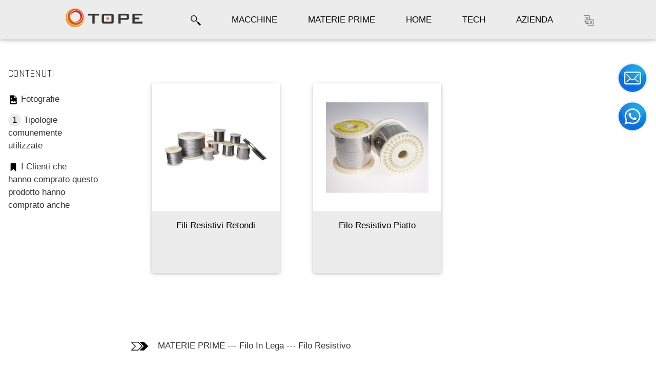

--- FILE ---
content_type: text/html
request_url: https://www.topeintl.com/it/filo-resistivo.html
body_size: 5704
content:
<!doctype html><html class=nav-no-js lang=it><script>(function(w,d,s,l,i){w[l]=w[l]||[];w[l].push({'gtm.start': new Date().getTime(),event:'gtm.js'});var f=d.getElementsByTagName(s)[0], j=d.createElement(s),dl=l!='dataLayer'?'&l='+l:'';j.async=true;j.src= 'https://www.googletagmanager.com/gtm.js?id='+i+dl;f.parentNode.insertBefore(j,f); })(window,document,'script','dataLayer','GTM-TM7CP3K');</script><meta charset=utf-8><meta content="IE=edge" http-equiv=X-UA-Compatible><meta content="width=device-width,initial-scale=1" name=viewport><link href=https://www.w3schools.com/lib/w3-theme-grey.css rel=stylesheet><link href=https://maxcdn.bootstrapcdn.com/bootstrap/3.4.1/css/bootstrap.min.css rel=stylesheet><link href=https://www.w3schools.com/w3css/4/w3.css rel=stylesheet><link href=../css/mystyle.css rel=stylesheet><link href="https://fonts.googleapis.com/css2?family=Rajdhani:wght@400;600&display=swap" rel=stylesheet><link href="https://fonts.googleapis.com/css2?family=Rajdhani:wght@300&display=swap" rel=stylesheet><link href=https://cdnjs.cloudflare.com/ajax/libs/font-awesome/4.7.0/css/font-awesome.min.css rel=stylesheet><link rel="shortcut icon" href=../favicon.ico><meta content="Filo Di Resistivo Rotondo O Piano per resistenze elettriche， tipi di elementi scaldanti. - Campioni gratuiti" name=description><title>Filo Di Resistivo Rotondo O Piano per resistenze elettriche</title><body><noscript><iframe src="https://www.googletagmanager.com/ns.html?id=GTM-TM7CP3K" height=0 style=display:none;visibility:hidden width=0></iframe></noscript><div class="w3-bar w3-theme-l4 w3-center w3-padding-16 w3-card no-print" id=nav><a class="w3-bar-item w3-button w3-mobile" style="padding:0 5% 0 10%" href=home-ita.html><img style="width:100%; max-width:150px" src=../images/logo.png></a><div class="w3-dropdown-hover w3-hide-small"><button class=w3-button><a><img src=../images/glass.png></a></button><div class="w3-dropdown-content w3-card-4"><script>(function() {     var cx = '005152225796082482755:rw4f37rxaie';     var gcse = document.createElement('script');     gcse.type = 'text/javascript';     gcse.async = true;     gcse.src = 'https://cse.google.com/cse.js?cx=' + cx;     var s = document.getElementsByTagName('script')[0];     s.parentNode.insertBefore(gcse, s);   })();</script><gcse:search></gcse:search></div></div><div class="w3-dropdown-hover w3-hide-small"><button class=w3-button><a href=https://www.topeintl.com/it/macchine-per-resistenze.html>MACCHINE</a></button><div class="w3-dropdown-content w3-card-4"><div class="w3-row-padding w3-left-align"><div class=w3-half><a href=https://www.topeintl.com/it/laminatoio-di-riduzione.html>Laminatoio Di Riduzione</a><br><a href=https://www.topeintl.com/it/macchine-per-Riempire-resistenza.html>Riempitrice Mgo</a><br><a href=https://www.topeintl.com/it/macchina-per-avvolgere-filo.html>Produzione Spirali</a><br><a href=https://www.topeintl.com/it/piegatrice.html>Piegatrice</a><br><a href=https://www.topeintl.com/it/alimentatore.html>Alimentatore</a><br><a href=https://www.topeintl.com/it/macchina-da-tornire.html>Tornire Resistenze</a><br><a href=https://www.topeintl.com/it/macchine-per-ricuocere-resistenza.html>Ricuocere Resistenza</a><br><a href=https://www.topeintl.com/it/macchina-da-lucidare.html>Scartavetrare E Lucidare </a><br><a href=https://www.topeintl.com/it/macchine-da-raddrizzare.html>Raddrizzatrici</a><br><a href=https://www.topeintl.com/it/macchina-da-resistenze-alettate.html>Macchina Per Resistenza Alettata</a><br><a href=https://www.topeintl.com/it/macchina-da-fare-tubo.html>Macchina Di Profilatura</a><br><a href=https://www.topeintl.com/it/macchine-per-taglio-tubi-metallici.html>Taglio Tubo</a><br><a href=https://www.topeintl.com/it/macchina-da-sbavare.html>Sbavare Tubo</a><br><a href=https://www.topeintl.com/it/saldatrici.html>Saldatrici</a><br><a href=https://www.topeintl.com/it/Macchine-per-fare-TP.html>Fare Terminale | Ago</a><br><a href=https://www.topeintl.com/it/macchina-tiratrice-idraulica.html>Macchina Tiratrice Idraulica</a></div><div class=w3-half><a href=https://www.topeintl.com/it/macchina-di-scavare-polvere.html>Macchina Di Scavare Polvere</a><br><a href=https://www.topeintl.com/it/attrezzatura-di-prova.html>Attrezzatura Di Prova</a><br><a href=https://www.topeintl.com/it/marcatrice.html>Marcatrice</a><br><a href=https://www.topeintl.com/it/macchina-per-trafilatura-a-freddo.html>Macchina Per Trafilatura A Freddo</a><br><a href=https://www.topeintl.com/it/macchina-di-lavaggio-ad-ultrasuoni.html>Lavaggio Ad Ultrasuoni</a><br><a href=https://www.topeintl.com/it/foratrice-per-flange.html>Foratrice Per Flange</a><br><a href=https://www.topeintl.com/it/macchina-per-vulcanizzare.html>Macchina Per Vulcanizzare</a><br><a href=https://www.topeintl.com/it/per-produrre-resistenze-mini-tubolari.html>Macchine Per Resistenze Mini Tubolari</a><br><a href=https://www.topeintl.com/it/macchine-per-resistenze-a-collare.html>Macchine Per Resistenze A Collare</a><br><a href=https://www.topeintl.com/it/macchine-per-fili.html>Macchine Per Fili</a><br><a href=https://www.topeintl.com/it/macchine-per-ptc.html>Macchine Per Ptc</a><br><a href=https://www.topeintl.com/it/macchine-per-cavi.html>Macchine Per Cavi</a><br><a href=https://www.topeintl.com/it/macchina-di-cablaggio-per-resistenze-silicone.html>Macchina Di Cablaggio Per Resistenze Silicone</a><br><a href=https://www.topeintl.com/it/macchina-del-laser.html>Macchina Del Laser</a><br><a href=https://www.topeintl.com/it/per-mi-cavo.html>Per Mi Cavo</a><br><a href=https://www.topeintl.com/it/macchina-multifunzionale.html>Macchina Multifunzionale</a><br></div></div></div></div><div class="w3-dropdown-hover w3-hide-small"><button class=w3-button><a href=https://www.topeintl.com/it/materie-prime-per-resistenze.html>MATERIE PRIME</a></button><div class="w3-dropdown-content w3-card-4"><div class="w3-row-padding w3-left-align"><div class=w3-half><a href=https://www.topeintl.com/it/tubo-per-resistenze.html>Tutti I Tubi</a><br><a href=https://www.topeintl.com/it/filo-in-lega.html>Filo In Lega</a><br><a href=https://www.topeintl.com/it/polveri-di-mgo.html>Ossido Di Magnesio</a><br><a href=https://www.topeintl.com/it/ceramiche.html>Ceramiche</a><br><a href=https://www.topeintl.com/it/cavi.html>Cavi</a><br><a href=https://www.topeintl.com/it/guaine-alta-temperatura.html>Guaine</a><br><a href=https://www.topeintl.com/it/prodotti-in-mica.html>Mica</a></div><div class=w3-half><a href=https://www.topeintl.com/it/accessori-in-plastica.html>Accessori In Plastica</a><br><a href=https://www.topeintl.com/it/parti-metalliche.html>Accessori Metallichi</a><br><a href=https://www.topeintl.com/it/sigillante-per-resistenze.html>Sigillante</a><br><a href=https://www.topeintl.com/it/accessori-per-termocoppia.html>Accessori Per Termocoppia</a><br><a href=https://www.topeintl.com/it/nastro-teflon.html>Nastro Teflon</a><br><a href=https://www.topeintl.com/it/striscia-di-metallo.html>Striscia Di Metallo</a><br><a href=https://www.topeintl.com/it/spina-industriale-per-alta-temperatura.html>Spina Industriale Per Alta Temperatura</a><br></div></div></div></div><a class="w3-bar-item w3-button w3-hide-small" href=home-ita.html>HOME</a><a class="w3-bar-item w3-button w3-hide-small" href=notizia.html>TECH</a><div class="w3-dropdown-hover w3-hide-small"><button class=w3-button><a href=company-ita.html>AZIENDA</a></button><div class="w3-dropdown-content w3-card-4" style="width: 150px"><div class="w3-row-padding w3-left-align"><a href=company-ita.html>Azienda</a><br><a href=contact-ita.html rel=nofollow>Contattaci</a><br><a href=nostri-servizi.html>Nostri Servizi</a></div></div></div><a class="w3-bar-item w3-button w3-right w3-hide-large w3-hide-medium" href=javascript:void(0) onclick=myFunction()>☰</a><div class=w3-dropdown-hover><button class=w3-button><a><img src=../images/google-trans.png></a></button><div class="w3-dropdown-content w3-card-4"><ul class=w3-ul><li><a href=../en/resistance-wire.html>English</a><li><a href=../alambre-resistivo.html>Español</a><li><a href=../fr/fil-de-resistance.html>Français</a><li><a href=../it/filo-resistivo.html>Italiano</a><li><a href=../pt/fios-resistivos.html>Português</a><li><a href=#>عربي</a><li><a href=../cn/高温电阻合金丝.html>中</a></ul></div></div></div><div class="w3-bar-block w3-red w3-hide w3-hide-large w3-hide-medium no-print" id=demo><div class=demo-mask onclick=myFunction()></div><div class=w3-dropdown-hover><button class=w3-button><a><img src=../images/glass.png></a></button><div class="w3-dropdown-content w3-card-4"><script>(function() {     var cx = '005152225796082482755:rw4f37rxaie';     var gcse = document.createElement('script');     gcse.type = 'text/javascript';     gcse.async = true;     gcse.src = 'https://cse.google.com/cse.js?cx=' + cx;     var s = document.getElementsByTagName('script')[0];     s.parentNode.insertBefore(gcse, s);   })();</script><gcse:search></gcse:search></div></div><div class=w3-dropdown-hover><button class=w3-button><a href=https://www.topeintl.com/it/macchine-per-resistenze.html>MACCHINE</a></button><div class="w3-dropdown-content w3-card-4"><div class="w3-row-padding w3-left-align"><div class=w3-half><a href=https://www.topeintl.com/it/laminatoio-di-riduzione.html>Laminatoio Di Riduzione</a><br><a href=https://www.topeintl.com/it/macchine-per-Riempire-resistenza.html>Riempitrice Mgo</a><br><a href=https://www.topeintl.com/it/macchina-per-avvolgere-filo.html>Produzione Spirali</a><br><a href=https://www.topeintl.com/it/piegatrice.html>Piegatrice</a><br><a href=https://www.topeintl.com/it/alimentatore.html>Alimentatore</a><br><a href=https://www.topeintl.com/it/macchina-da-tornire.html>Tornire Resistenze</a><br><a href=https://www.topeintl.com/it/macchine-per-ricuocere-resistenza.html>Ricuocere Resistenza</a><br><a href=https://www.topeintl.com/it/macchina-da-lucidare.html>Scartavetrare E Lucidare </a><br><a href=https://www.topeintl.com/it/macchine-da-raddrizzare.html>Raddrizzatrici</a><br><a href=https://www.topeintl.com/it/macchina-da-resistenze-alettate.html>Macchina Per Resistenza Alettata</a><br><a href=https://www.topeintl.com/it/macchina-da-fare-tubo.html>Macchina Di Profilatura</a><br><a href=https://www.topeintl.com/it/macchine-per-taglio-tubi-metallici.html>Taglio Tubo</a><br><a href=https://www.topeintl.com/it/macchina-da-sbavare.html>Sbavare Tubo</a><br><a href=https://www.topeintl.com/it/saldatrici.html>Saldatrici</a><br><a href=https://www.topeintl.com/it/Macchine-per-fare-TP.html>Fare Terminale | Ago</a><br><a href=https://www.topeintl.com/it/macchina-tiratrice-idraulica.html>Macchina Tiratrice Idraulica</a></div><div class=w3-half><a href=https://www.topeintl.com/it/macchina-di-scavare-polvere.html>Macchina Di Scavare Polvere</a><br><a href=https://www.topeintl.com/it/attrezzatura-di-prova.html>Attrezzatura Di Prova</a><br><a href=https://www.topeintl.com/it/marcatrice.html>Marcatrice</a><br><a href=https://www.topeintl.com/it/macchina-per-trafilatura-a-freddo.html>Macchina Per Trafilatura A Freddo</a><br><a href=https://www.topeintl.com/it/macchina-di-lavaggio-ad-ultrasuoni.html>Lavaggio Ad Ultrasuoni</a><br><a href=https://www.topeintl.com/it/foratrice-per-flange.html>Foratrice Per Flange</a><br><a href=https://www.topeintl.com/it/macchina-per-vulcanizzare.html>Macchina Per Vulcanizzare</a><br><a href=https://www.topeintl.com/it/per-produrre-resistenze-mini-tubolari.html>Macchine Per Resistenze Mini Tubolari</a><br><a href=https://www.topeintl.com/it/macchine-per-resistenze-a-collare.html>Macchine Per Resistenze A Collare</a><br><a href=https://www.topeintl.com/it/macchine-per-fili.html>Macchine Per Fili</a><br><a href=https://www.topeintl.com/it/macchine-per-ptc.html>Macchine Per Ptc</a><br><a href=https://www.topeintl.com/it/macchine-per-cavi.html>Macchine Per Cavi</a><br><a href=https://www.topeintl.com/it/macchina-di-cablaggio-per-resistenze-silicone.html>Macchina Di Cablaggio Per Resistenze Silicone</a><br><a href=https://www.topeintl.com/it/macchina-del-laser.html>Macchina Del Laser</a><br><a href=https://www.topeintl.com/it/per-mi-cavo.html>Per Mi Cavo</a><br><a href=https://www.topeintl.com/it/macchina-multifunzionale.html>Macchina Multifunzionale</a><br></div></div></div></div><div class=w3-dropdown-hover><button class=w3-button><a href=https://www.topeintl.com/it/materie-prime-per-resistenze.html>MATERIE PRIME</a></button><div class="w3-dropdown-content w3-card-4"><div class="w3-row-padding w3-left-align"><div class=w3-half><a href=https://www.topeintl.com/it/tubo-per-resistenze.html>Tutti I Tubi</a><br><a href=https://www.topeintl.com/it/filo-in-lega.html>Filo In Lega</a><br><a href=https://www.topeintl.com/it/polveri-di-mgo.html>Ossido Di Magnesio</a><br><a href=https://www.topeintl.com/it/ceramiche.html>Ceramiche</a><br><a href=https://www.topeintl.com/it/cavi.html>Cavi</a><br><a href=https://www.topeintl.com/it/guaine-alta-temperatura.html>Guaine</a><br><a href=https://www.topeintl.com/it/prodotti-in-mica.html>Mica</a></div><div class=w3-half><a href=https://www.topeintl.com/it/accessori-in-plastica.html>Accessori In Plastica</a><br><a href=https://www.topeintl.com/it/parti-metalliche.html>Accessori Metallichi</a><br><a href=https://www.topeintl.com/it/sigillante-per-resistenze.html>Sigillante</a><br><a href=https://www.topeintl.com/it/accessori-per-termocoppia.html>Accessori Per Termocoppia</a><br><a href=https://www.topeintl.com/it/nastro-teflon.html>Nastro Teflon</a><br><a href=https://www.topeintl.com/it/striscia-di-metallo.html>Striscia Di Metallo</a><br><a href=https://www.topeintl.com/it/spina-industriale-per-alta-temperatura.html>Spina Industriale Per Alta Temperatura</a><br></div></div></div></div><a class="w3-bar-item w3-button" href=home-ita.html>HOME</a><a class="w3-bar-item w3-button" href=notizia.html>TECH</a><div class=w3-dropdown-hover><button class=w3-button><a href=company-ita.html>AZIENDA</a></button><div class="w3-dropdown-content w3-card-4" style="width: 150px"><div class="w3-row-padding w3-left-align"><a href=company-ita.html>Azienda</a><br><a href=contact-ita.html rel=nofollow>Contattaci</a><br><a href=nostri-servizi.html>Nostri Servizi</a></div></div></div></div><div style="margin-top: 3%"><div class="w3-animate-right w3-right no-print" id=contactbutton><button onclick="document.getElementById('id01').style.display='block'" class=w3-button><img src=../images/contact-icon.png></button><br><button class=w3-button><a href="https://wa.me/85265281429?text=Ciao!%20Ho%20una%20domanda%20:)" target=_blank title=whatsapp> <img alt=whatsapp src=../images/whatsapp-icon.png></a></button><div class=w3-modal id=id01><div class="w3-modal-content w3-card w3-animate-zoom" style=max-width:600px><div class=overlay><div class=lds-ring><div></div><div></div><div></div><div></div></div><span>Invio in corso. Si prega di non chiudere la finestra.</span></div><div class=w3-center><br><span class="w3-button w3-xlarge w3-hover-red w3-display-topright" onclick="document.getElementById('id01').style.display='none'" title="Close Modal">×</span><img class="w3-circle w3-margin-top" alt=Avatar src=../images/img_avatar4.png style=width:30%></div><form action=send_form_email.php class=w3-container method=post name=contactform><div class=w3-section><h2 class=w3-center>Contattaci</h2><div class="w3-row w3-section"><div class=w3-col style=width:50px><i class="w3-xxlarge fa fa-user"></i></div><div class=w3-rest><input class="w3-input w3-border" maxlength=50 name=last_name placeholder=Nome required size=30></div></div><div class="w3-row w3-section"><div class=w3-col style=width:50px><i class="w3-xxlarge fa fa-envelope-o"></i></div><div class=w3-rest><input class="w3-input w3-border" maxlength=80 name=email placeholder=Email required size=30 type=email></div></div><div class="w3-row w3-section"><div class=w3-col style=width:50px><i class="w3-xxlarge fa fa-pencil"></i></div><div class=w3-rest><textarea class="w3-input w3-border" cols=40 maxlength=1000 name=comments placeholder=messaggio required rows=4></textarea></div></div><div class="w3-row w3-section"><label><input checked name=subscribe type=checkbox>Subscribe Newsletter</label></div><button class="w3-button w3-block w3-section w3-blue w3-ripple w3-padding">Invia</button></div></form></div></div></div><div class="w3-sidebar w3-bar-block w3-collapse w3-animate-left" id=mySidebar><button class="w3-bar-item w3-button w3-large w3-hide-large" onclick=w3_close()>Close ×</button><h4 class=w3-bar-item>CONTENUTI</h4><a class="w3-bar-item w3-button" href=#photo><img src=../images/icons-image.png> Fotografie</a><a class="w3-bar-item w3-button" href=#1> <span class="w3-badge w3-theme-l4"> 1 </span> Tipologie comunemente utilizzate </a><a class="w3-bar-item w3-button" href=#recomend><img src=../images/icons-bookmark.png> I Clienti che hanno comprato questo prodotto hanno comprato anche</a></div><div class=w3-main><div style="margin:5% 0 5% 0" class=w3-row-padding id=photo><div style="margin-bottom: 50px" class=w3-third><div class=w3-card style=max-width:250px><a href=fili-resistivi-retondi.html><img alt="Filo Di Resistivo Rotondo O Piano 480" style="width:100%; padding: 25px" src=images/Filo-di-resistivo-rotondo-o-piano-480.jpg></a><div class=w3-theme-l4 style=padding:15px;height:120px><li><a href=fili-resistivi-retondi.html>Fili Resistivi Retondi</a></div></div></div><div style="margin-bottom: 50px" class=w3-third><div class=w3-card style=max-width:250px><a href=filo-resistivo-piatto.html><img alt="Filo Resistivo Piatto Alta Temperatura" style="width:100%; padding: 25px" src=images/Filo-Resistivo-Piatto-alta-temperatura.jpg></a><div class=w3-theme-l4 style=padding:15px;height:120px><li><a href=filo-resistivo-piatto.html>Filo Resistivo Piatto</a></div></div></div></div><div id=bread><img src=../images/bread.png style=margin-right:2%><a href=https://www.topeintl.com/it/materie-prime-per-resistenze.html>MATERIE PRIME</a> --- <a href=https://www.topeintl.com/it/filo-in-lega.html>Filo In Lega</a> --- <a href=https://www.topeintl.com/it/filo-resistivo.html>Filo Resistivo</a></div><div class=w3-container id=info><h1><strong><a href=https://www.topeintl.com/it/filo-resistivo.html>filo resistivo</a></strong> in lega ad alta resistenza</h1><p>Il <strong><a href=https://www.topeintl.com/it/filo-resistivo.html><a href=https://www.topeintl.com/it/filo-resistivo.html>Filo Resistivo</a></a></strong>, noto anche come filo riscaldante in lega, opera come fonte di calore per gli elementi riscaldanti elettrici，Sono utilizzati per la produzione di elementi riscaldanti, termocoppie e altre applicazioni ad alta temperatura con requisiti elevati.<h2 id=1>Tipologie comunemente utilizzate</h2><ul class=w3-ul><li>Ni80Cr20 - Solitamente denominato filo di nichel-cromo, non magnetico, spesso impiegato nella produzione di resistenze a cartuccia elettriche e resistenze elettriche ad alta densità di potenza. Il filo di nichel-cromo vanta ottime proprietà meccaniche, buona stabilità alle alte temperature e non si ossida quando caricato in aria.<li>0Cr25Al5- Solitamente denominato filo di ferro-cromo, magnetico, relativamente a buon mercato, ampiamente impiegato nei riscaldatori elettrici, il filo di ferro-cromo si ossida facilmente in aria ed è sensibilmente più fragile.<li>Altri tipi</ul><p>Le leghe al nichel-cromo-ferro Cr15Ni60 e Cr20Ni30 sono ampiamente utilizzate per il riscaldamento elettrico ad alta resistenza. Hanno alta resistività, buona resistenza all'ossidazione, resistenza all'usura, lavorazione meccanica e proprietà di saldatura, oltre a essere più resilienti alle alte temperature. Le leghe sono adatte per la metallurgia, l'industria chimica, i macchinari, il vetro, la <strong><a href=https://www.topeintl.com/it/ceramiche.html><a href=https://www.topeintl.com/it/ceramica-per-resistenze-a-fascia.html>Ceramica</a></a></strong>, gli elettrodomestici e altri settori industriali per la produzione di elementi generatori di calore, vari tipi di resistenze di regolazione della tensione del motore e resistenze di frenatura.<p>PTC termistore <strong><a href=https://www.topeintl.com/it/filo-resistivo.html>filo resistivo</a></strong> in lega – possiede un tasso di resistenza medio, un alto coefficiente di resistenza positiva alla temperatura. Il materiale è ampiamente utilizzato in una varietà di riscaldatori elettrici con controllo automatico della temperatura. Alcuni dei suoi vantaggi includono la regolazione automatica della potenza, corrente costante, limitazione della corrente, risparmio energetico, lunga vita pratica e molti altri. Coefficiente di resistenza alla temperatura TCR:0-100℃-6≥(3000-5000) x 10/℃, resistività: 0-100℃ 0,20-0,38μ Ω.m.</div><div class=no-print id=recomend><h2 style="margin:5% 0 5% 0">Prodotti che potrebbero interessarti</h2><div class=container-fluid><div class=row><div class="col-xs-12 col-sm-12 col-md-12"><div class="carousel carousel-showmanymoveone slide" id=itemslider><div class=carousel-inner><div class="item active"><div class="col-xs-12 col-sm-6 col-md-2"><a href=tubo-in-acciaio-inossidabile.html><img alt="tubo in acciaio inossidabile" class="img-responsive center-block" src=images/tubo-in-acciaio-inossidabile.jpg></a><h5 class=text-center>tubo in acciaio inossidabile</h5></div></div><div class=item><div class="col-xs-12 col-sm-6 col-md-2"><a href=asta-di-magnesio.html><img alt="asta di magnesio" class="img-responsive center-block" src=images/asta-di-magnesio.jpg></a><h5 class=text-center>asta di magnesio</h5></div></div><div class=item><div class="col-xs-12 col-sm-6 col-md-2"><a href=tubo-di-quarzo.html><img alt="tubo di quarzo" class="img-responsive center-block" src=images/tubo-al-quarzo-opaco.jpg></a><h5 class=text-center>tubo di quarzo</h5></div></div><div class=item><div class="col-xs-12 col-sm-6 col-md-2"><a href=macchina-da-ridurre-cartuccia.html><img alt="macchina da ridurre cartuccia" class="img-responsive center-block" src=images/laminatoio-per-Resistenze-a-Cartuccia-DGSG01.jpg></a><h5 class=text-center>macchina da ridurre cartuccia</h5></div></div><div class=item><div class="col-xs-12 col-sm-6 col-md-2"><a href=mgo-di-alta-temperatura.html><img alt="mgo di alta temperatura" class="img-responsive center-block" src=images/mgo-di-alta-temperatura.jpg></a><h5 class=text-center>mgo di alta temperatura</h5></div></div><div class=item><div class="col-xs-12 col-sm-6 col-md-2"><a href=tubo-in-acciaio-inossidabile.html><img alt="Tubo senza cucire" class="img-responsive center-block" src=images/Tubo-senza-cucire.jpg></a><h5 class=text-center>Tubo senza cucire</h5></div></div></div><div id=slider-control><a class="left carousel-control" data-slide=prev href=#itemslider><img alt=Left class=img-responsive src=../images/left.png></a><a class="right carousel-control" data-slide=next href=#itemslider><img alt=Right class=img-responsive src=../images/right.png></a></div></div></div></div></div></div><div class="w3-theme-d5 w3-center" id=footer><p>Copyright © 2010, TOPE int'l co., Ltd. All Rights Reserved.<script>var date = document.lastModified;          document.write(" Ultima modifica: "+date);</script></div><button title="Go to top" id=myBtn onclick=topFunction()><img src=../images/arrow-top.png></button></div></div><script src=https://ajax.googleapis.com/ajax/libs/jquery/1.11.2/jquery.min.js></script><script>function myFunction() {   var x = document.getElementById("demo");   if (x.className.indexOf("w3-show") == -1) {     x.className += " w3-show";   } else {      x.className = x.className.replace(" w3-show", "");   } }</script><script>$(document).ready(function(){  $('#itemslider').carousel({ interval: 3000 });  $('.carousel-showmanymoveone .item').each(function(){ var itemToClone = $(this);  for (var i=1;i<6;i++) { itemToClone = itemToClone.next();  if (!itemToClone.length) { itemToClone = $(this).siblings(':first'); }  itemToClone.children(':first-child').clone() .addClass("cloneditem-"+(i)) .appendTo($(this)); } }); });</script><script>function currentDiv(n) {   showDivs(slideIndex = n); }  function showDivs(n) {   var i;   var x = document.getElementsByClassName("mySlides");   var dots = document.getElementsByClassName("demo");   if (n > x.length) {slideIndex = 1}   if (n < 1) {slideIndex = x.length}   for (i = 0; i < x.length; i++) {     x[i].style.display = "none";   }   for (i = 0; i < dots.length; i++) {     dots[i].className = dots[i].className.replace(" w3-opacity-off", "");   }   x[slideIndex-1].style.display = "block";   dots[slideIndex-1].className += " w3-opacity-off"; }</script><script>function w3_open() {   document.getElementById("mySidebar").style.display = "block"; }  function w3_close() {   document.getElementById("mySidebar").style.display = "none"; }</script><script src=https://ajax.googleapis.com/ajax/libs/jquery/3.5.1/jquery.min.js></script><script src=https://maxcdn.bootstrapcdn.com/bootstrap/3.4.1/js/bootstrap.min.js></script><script>mybutton = document.getElementById("myBtn");  window.onscroll = function() {scrollFunction()};  function scrollFunction() {   if (document.body.scrollTop > 20 || document.documentElement.scrollTop > 20) {     mybutton.style.display = "block";   } else {     mybutton.style.display = "none";   } }  function topFunction() {   document.body.scrollTop = 0;  document.documentElement.scrollTop = 0;}</script><script>var $sendBtn = document.querySelector("form[name=contactform] button");       var $contactModal = document.getElementById("id01");        document.querySelector("form[name=contactform]").addEventListener("submit", function (e) {         $sendBtn.innerText = "Sending...";         $sendBtn.disabled = true;         $contactModal.classList.add("submitting");       });        window.addEventListener("unload", function (e) {         $sendBtn.innerText = "Send";         $sendBtn.disabled = false;         $contactModal.classList.remove("submitting");       });</script><script>window.onload = function () { var navBar = document.getElementById("nav"); var navBarOffset = navBar.offsetTop; var initialBodyPaddingTop = parseFloat(window.getComputedStyle(document.body).paddingTop); function handleScroll() { var scrollPosition = window.pageYOffset || document.documentElement.scrollTop; if (scrollPosition > navBarOffset) { document.body.style.paddingTop = initialBodyPaddingTop + navBar.getBoundingClientRect().height + "px"; navBar.classList.add("fixed-nav"); } else { document.body.style.paddingTop = initialBodyPaddingTop + "px"; navBar.classList.remove("fixed-nav"); } } window.addEventListener("scroll", handleScroll); }</script><script>var sideBarOpen=false;document.addEventListener('click',function(event){var sideBar=document.getElementById('mySidebar');var target=event.target;if(sideBarOpen){if(target != sideBar){w3_close();}}sideBarOpen=sideBar.style.display === 'block'?true:false;});</script>

--- FILE ---
content_type: text/css
request_url: https://www.w3schools.com/lib/w3-theme-grey.css
body_size: 7
content:
.w3-theme-l5 {color:#000 !important; background-color:#f9f9f9 !important}
.w3-theme-l4 {color:#000 !important; background-color:#ececec !important}
.w3-theme-l3 {color:#000 !important; background-color:#d8d8d8 !important}
.w3-theme-l2 {color:#000 !important; background-color:#c5c5c5 !important}
.w3-theme-l1 {color:#000 !important; background-color:#b1b1b1 !important}
.w3-theme-d1 {color:#fff !important; background-color:#8e8e8e !important}
.w3-theme-d2 {color:#fff !important; background-color:#7e7e7e !important}
.w3-theme-d3 {color:#fff !important; background-color:#6f6f6f !important}
.w3-theme-d4 {color:#fff !important; background-color:#5f5f5f !important}
.w3-theme-d5 {color:#fff !important; background-color:#4f4f4f !important}

.w3-theme-light {color:#000 !important; background-color:#f9f9f9 !important}
.w3-theme-dark {color:#fff !important; background-color:#4f4f4f !important}
.w3-theme-action {color:#fff !important; background-color:#4f4f4f !important}

.w3-theme {color:#fff !important; background-color:#9e9e9e !important}
.w3-text-theme {color:#9e9e9e !important}
.w3-border-theme {border-color:#9e9e9e !important}

.w3-hover-theme:hover {color:#fff !important; background-color:#9e9e9e !important}
.w3-hover-text-theme:hover {color:#9e9e9e !important}
.w3-hover-border-theme:hover {border-color:#9e9e9e !important}